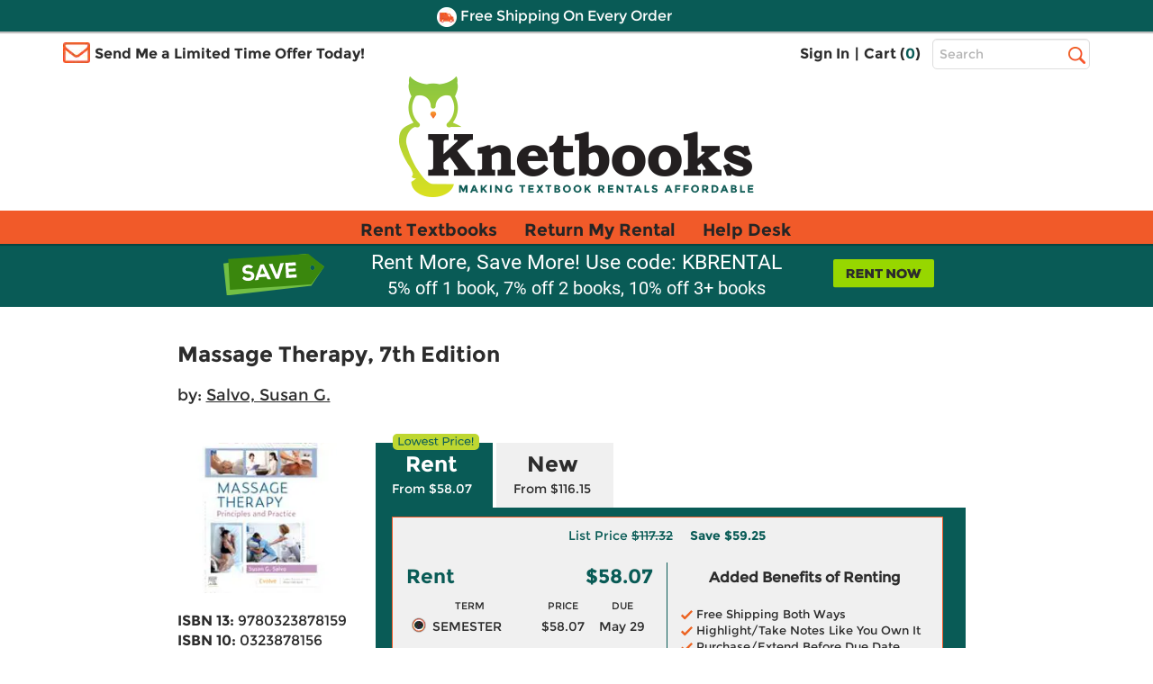

--- FILE ---
content_type: text/html
request_url: https://www.knetbooks.com/massage-therapy-7th-edition-7th-salvo/bk/9780323878159
body_size: 16977
content:


<!DOCTYPE HTML PUBLIC "-//W3C//DTD HTML 4.01//EN" "http://www.w3.org/TR/html4/strict.dvd">
<html xmlns="http://www.w3.org/1999/xhtml" xmlns:og="http://ogp.me/ns#" xmlns:fb="http://www.facebook.com/2008/fbml" lang="en">

<head >
<meta http-equiv="content-type" content="text/html; charset=utf-8" /> 
<meta name="viewport" content="width=device-width, initial-scale=1.0, maximum-scale=1.0, user-scale=0, format-detection=no" />
<meta name="format-detection" content="telephone=no">
<meta name="apple-touch-fullscreen" content="yes" />

<title>9780323878159 | Massage Therapy, 7th Edition | Knetbooks</title>

<link rel="shortcut icon" href="https://images.knetbooks.com/images/knetbooks/KB-Favicon_16x16.ico" type="image/x-icon" />
<link rel="apple-touch-icon" href="https://images.knetbooks.com/images/knetbooks/KB-apple-touch-icon_576x576.png"/>

<link rel="stylesheet" type="text/css" href="/include/styles/bootstrap.css?v=10172024956" />
<link rel="stylesheet" type="text/css" href="/include/styles/knetbooks-theme.css?v=112420251531" />

<meta name="description" content="Rent textbook Massage Therapy, 7th Edition by Salvo, Susan G. - 9780323878159. Price: $58.07">
<meta property="og:image" content="https://images.knetbooks.com/images/d/8/159/9780323878159.jpg" />
<link rel="canonical" href="http://www.knetbooks.com/massage-therapy-7th-edition-7th-salvo/bk/9780323878159" /><meta name="robots" content="index,follow"/>

<script type="text/javascript" src="https://www.knetbooks.com/assets/35296f2ea132904564a6581dbf550645a7906db646d" async ></script><script>
// akam-sw.js install script version 1.3.6
"serviceWorker"in navigator&&"find"in[]&&function(){var e=new Promise(function(e){"complete"===document.readyState||!1?e():(window.addEventListener("load",function(){e()}),setTimeout(function(){"complete"!==document.readyState&&e()},1e4))}),n=window.akamServiceWorkerInvoked,r="1.3.6";if(n)aka3pmLog("akam-setup already invoked");else{window.akamServiceWorkerInvoked=!0,window.aka3pmLog=function(){window.akamServiceWorkerDebug&&console.log.apply(console,arguments)};function o(e){(window.BOOMR_mq=window.BOOMR_mq||[]).push(["addVar",{"sm.sw.s":e,"sm.sw.v":r}])}var i="/akam-sw.js",a=new Map;navigator.serviceWorker.addEventListener("message",function(e){var n,r,o=e.data;if(o.isAka3pm)if(o.command){var i=(n=o.command,(r=a.get(n))&&r.length>0?r.shift():null);i&&i(e.data.response)}else if(o.commandToClient)switch(o.commandToClient){case"enableDebug":window.akamServiceWorkerDebug||(window.akamServiceWorkerDebug=!0,aka3pmLog("Setup script debug enabled via service worker message"),v());break;case"boomerangMQ":o.payload&&(window.BOOMR_mq=window.BOOMR_mq||[]).push(o.payload)}aka3pmLog("akam-sw message: "+JSON.stringify(e.data))});var t=function(e){return new Promise(function(n){var r,o;r=e.command,o=n,a.has(r)||a.set(r,[]),a.get(r).push(o),navigator.serviceWorker.controller&&(e.isAka3pm=!0,navigator.serviceWorker.controller.postMessage(e))})},c=function(e){return t({command:"navTiming",navTiming:e})},s=null,m={},d=function(){var e=i;return s&&(e+="?othersw="+encodeURIComponent(s)),function(e,n){return new Promise(function(r,i){aka3pmLog("Registering service worker with URL: "+e),navigator.serviceWorker.register(e,n).then(function(e){aka3pmLog("ServiceWorker registration successful with scope: ",e.scope),r(e),o(1)}).catch(function(e){aka3pmLog("ServiceWorker registration failed: ",e),o(0),i(e)})})}(e,m)},g=navigator.serviceWorker.__proto__.register;if(navigator.serviceWorker.__proto__.register=function(n,r){return n.includes(i)?g.call(this,n,r):(aka3pmLog("Overriding registration of service worker for: "+n),s=new URL(n,window.location.href),m=r,navigator.serviceWorker.controller?new Promise(function(n,r){var o=navigator.serviceWorker.controller.scriptURL;if(o.includes(i)){var a=encodeURIComponent(s);o.includes(a)?(aka3pmLog("Cancelling registration as we already integrate other SW: "+s),navigator.serviceWorker.getRegistration().then(function(e){n(e)})):e.then(function(){aka3pmLog("Unregistering existing 3pm service worker"),navigator.serviceWorker.getRegistration().then(function(e){e.unregister().then(function(){return d()}).then(function(e){n(e)}).catch(function(e){r(e)})})})}else aka3pmLog("Cancelling registration as we already have akam-sw.js installed"),navigator.serviceWorker.getRegistration().then(function(e){n(e)})}):g.call(this,n,r))},navigator.serviceWorker.controller){var u=navigator.serviceWorker.controller.scriptURL;u.includes("/akam-sw.js")||u.includes("/akam-sw-preprod.js")||u.includes("/threepm-sw.js")||(aka3pmLog("Detected existing service worker. Removing and re-adding inside akam-sw.js"),s=new URL(u,window.location.href),e.then(function(){navigator.serviceWorker.getRegistration().then(function(e){m={scope:e.scope},e.unregister(),d()})}))}else e.then(function(){window.akamServiceWorkerPreprod&&(i="/akam-sw-preprod.js"),d()});if(window.performance){var w=window.performance.timing,l=w.responseEnd-w.responseStart;c(l)}e.then(function(){t({command:"pageLoad"})});var k=!1;function v(){window.akamServiceWorkerDebug&&!k&&(k=!0,aka3pmLog("Initializing debug functions at window scope"),window.aka3pmInjectSwPolicy=function(e){return t({command:"updatePolicy",policy:e})},window.aka3pmDisableInjectedPolicy=function(){return t({command:"disableInjectedPolicy"})},window.aka3pmDeleteInjectedPolicy=function(){return t({command:"deleteInjectedPolicy"})},window.aka3pmGetStateAsync=function(){return t({command:"getState"})},window.aka3pmDumpState=function(){aka3pmGetStateAsync().then(function(e){aka3pmLog(JSON.stringify(e,null,"\t"))})},window.aka3pmInjectTiming=function(e){return c(e)},window.aka3pmUpdatePolicyFromNetwork=function(){return t({command:"pullPolicyFromNetwork"})})}v()}}();</script>
<script>
	window.dataLayer = window.dataLayer || [];
	dataLayer.push({
		"authenticationMethod" : "",
		"login-result" : ""
	});
</script>

<!-- start Omniconvert.com code -->
    <link rel="dns-prefetch" href="//app.omniconvert.com" />
    <script type="text/javascript">window._mktz=window._mktz||[];</script>
    <script src="//cdn.omniconvert.com/js/t1450c4.js"></script>
    <!-- end Omniconvert.com code -->

<!-- Include the Facebook CAPI JavaScript library -->
<script src="https://cdn.jsdelivr.net/npm/fbevents.js"></script>

<!-- Facebook Pixel Code -->
<script>!function(f,b,e,v,n,t,s){if(f.fbq)return;n=f.fbq=function(){n.callMethod?n.callMethod.apply(n,arguments):n.queue.push(arguments)};if(!f._fbq)f._fbq=n;n.push=n;n.loaded=!0;n.version='2.0';n.queue=[];t=b.createElement(e);t.async=!0;t.src=v;s=b.getElementsByTagName(e)[0];s.parentNode.insertBefore(t,s)}(window, document,'script','https://connect.facebook.net/en_US/fbevents.js');
fbq('init', '1154774987882815');

  fbq('track', 'PageView', {}, {eventID: 'pageview_1769048792000_uharo19e6771'});


</script>
<!-- Facebook Pixel Code -->

 <script src="https://cmp.osano.com/FklPQPEpjr/4ecc267b-b5f9-4a48-b763-a3c9ee6176bf/osano.js"></script>

<!-- Google Tag Manager -->
<script>(function(w,d,s,l,i){w[l]=w[l]||[];w[l].push({'gtm.start':
new Date().getTime(),event:'gtm.js'});var f=d.getElementsByTagName(s)[0],
j=d.createElement(s),dl=l!='dataLayer'?'&l='+l:'';j.async=true;j.src=
'https://www.googletagmanager.com/gtm.js?id='+i+dl;f.parentNode.insertBefore(j,f);
})(window,document,'script','dataLayer','GTM-MS5HXDT');</script>
<!-- End Google Tag Manager -->


    		<!-- CJ Referrer -->
<script>
	window.dataLayer = window.dataLayer || [];
	window.dataLayer.push({
		
	     firstReferrer: "Direct_Navigation"
		
	});	
</script>


<!-- include virtual="/include/user-replay.asp" -->

<!-- Sharesale pixel --->
   <!-- <script src='https://www.dwin1.com/19038.js' type='text/javascript' defer='defer'></script>-->
<!-- End Sharesale pixel --->
<!-- Global site tag (gtag.js) - Google Ads: 1017642996 -->
<!--<script async src="https://www.googletagmanager.com/gtag/js?id=AW-1017642996"></script>
<script>
  window.dataLayer = window.dataLayer || [];
  function gtag(){dataLayer.push(arguments);}
  gtag('js', new Date());

  gtag('config', 'AW-1017642996');
</script>-->


<script>
var shareasaleSSCID=shareasaleGetParameterByName("sscid");function shareasaleSetCookie(e,a,r,s,t){if(e&&a){var o,n=s?"; path="+s:"",i=t?"; domain="+t:"",l="";r&&((o=new Date).setTime(o.getTime()+r),l="; expires="+o.toUTCString()),document.cookie=e+"="+a+l+n+i}}function shareasaleGetParameterByName(e,a){a||(a=window.location.href),e=e.replace(/[\[\]]/g,"\\$&");var r=new RegExp("[?&]"+e+"(=([^&#]*)|&|#|$)").exec(a);return r?r[2]?decodeURIComponent(r[2].replace(/\+/g," ")):"":null}shareasaleSSCID&&shareasaleSetCookie("shareasaleSSCID",shareasaleSSCID,94670778e4,"/");
</script>
<script type="text/javascript" src="/include/js/jquery-3.5.1.min.js"></script>

<script type="text/javascript" src="/include/js/at.js"></script>


<link rel="stylesheet" type="text/css" href="/include/styles/ProductDetail-theme-new.css?v=10172024956" />

<script>(window.BOOMR_mq=window.BOOMR_mq||[]).push(["addVar",{"rua.upush":"false","rua.cpush":"true","rua.upre":"false","rua.cpre":"true","rua.uprl":"false","rua.cprl":"false","rua.cprf":"false","rua.trans":"SJ-b92f0138-8db3-43f2-9a20-1171dbd4cd5e","rua.cook":"false","rua.ims":"false","rua.ufprl":"false","rua.cfprl":"true","rua.isuxp":"false","rua.texp":"norulematch","rua.ceh":"false","rua.ueh":"false","rua.ieh.st":"0"}]);</script>
                              <script>!function(a){var e="https://s.go-mpulse.net/boomerang/",t="addEventListener";if("False"=="True")a.BOOMR_config=a.BOOMR_config||{},a.BOOMR_config.PageParams=a.BOOMR_config.PageParams||{},a.BOOMR_config.PageParams.pci=!0,e="https://s2.go-mpulse.net/boomerang/";if(window.BOOMR_API_key="3CFML-LH67K-7QV44-XG5B7-YZ2S3",function(){function n(e){a.BOOMR_onload=e&&e.timeStamp||(new Date).getTime()}if(!a.BOOMR||!a.BOOMR.version&&!a.BOOMR.snippetExecuted){a.BOOMR=a.BOOMR||{},a.BOOMR.snippetExecuted=!0;var i,_,o,r=document.createElement("iframe");if(a[t])a[t]("load",n,!1);else if(a.attachEvent)a.attachEvent("onload",n);r.src="javascript:void(0)",r.title="",r.role="presentation",(r.frameElement||r).style.cssText="width:0;height:0;border:0;display:none;",o=document.getElementsByTagName("script")[0],o.parentNode.insertBefore(r,o);try{_=r.contentWindow.document}catch(O){i=document.domain,r.src="javascript:var d=document.open();d.domain='"+i+"';void(0);",_=r.contentWindow.document}_.open()._l=function(){var a=this.createElement("script");if(i)this.domain=i;a.id="boomr-if-as",a.src=e+"3CFML-LH67K-7QV44-XG5B7-YZ2S3",BOOMR_lstart=(new Date).getTime(),this.body.appendChild(a)},_.write("<bo"+'dy onload="document._l();">'),_.close()}}(),"".length>0)if(a&&"performance"in a&&a.performance&&"function"==typeof a.performance.setResourceTimingBufferSize)a.performance.setResourceTimingBufferSize();!function(){if(BOOMR=a.BOOMR||{},BOOMR.plugins=BOOMR.plugins||{},!BOOMR.plugins.AK){var e="true"=="true"?1:0,t="",n="ck6csgyccfi4a2lr2eua-f-05c1c3139-clientnsv4-s.akamaihd.net",i="false"=="true"?2:1,_={"ak.v":"39","ak.cp":"402841","ak.ai":parseInt("252511",10),"ak.ol":"0","ak.cr":8,"ak.ipv":4,"ak.proto":"h2","ak.rid":"257ba0ee","ak.r":51208,"ak.a2":e,"ak.m":"b","ak.n":"essl","ak.bpcip":"18.188.41.0","ak.cport":37764,"ak.gh":"23.209.83.7","ak.quicv":"","ak.tlsv":"tls1.3","ak.0rtt":"","ak.0rtt.ed":"","ak.csrc":"-","ak.acc":"","ak.t":"1769066792","ak.ak":"hOBiQwZUYzCg5VSAfCLimQ==nD2yneHlMDl6+mWQSX0IMojQYjOd2dSKbp12bYluDklwBLaNfIqWBMlWxxjaHxQ6c/pYIbY8zNiLqnrUwD27lq9vdsCapB9YTVf8/s2A1ffv5LTUm90jt5FIeyJhzRVLOxYiCj3u3wEEr56jLXoIYIctvUxvDyQsLqEbdFcXc74m7pyRSYY4yEqIBMclzBnwcsE+MK0KQp4Hzd4sxJUnzLsbOWtpFxx7YaqKrZoTkLoE6rSNWDCPYo21A3UNYaXUxpldSpfaR79dnLmyzW8U7/DkkZwSc0Eddl7SmpTokLxBow/wWm+CX90nud3gcP9O4+6e6w4l8yHEG3IXzMRRzYve7ggnJjR4M/H43N+SPjtjyoTxf3I38cEPaKS7tNYVSoWcazPP+Wtz/soyof4cD5FUQpLR5kq+QlaeM6ouRHU=","ak.pv":"18","ak.dpoabenc":"","ak.tf":i};if(""!==t)_["ak.ruds"]=t;var o={i:!1,av:function(e){var t="http.initiator";if(e&&(!e[t]||"spa_hard"===e[t]))_["ak.feo"]=void 0!==a.aFeoApplied?1:0,BOOMR.addVar(_)},rv:function(){var a=["ak.bpcip","ak.cport","ak.cr","ak.csrc","ak.gh","ak.ipv","ak.m","ak.n","ak.ol","ak.proto","ak.quicv","ak.tlsv","ak.0rtt","ak.0rtt.ed","ak.r","ak.acc","ak.t","ak.tf"];BOOMR.removeVar(a)}};BOOMR.plugins.AK={akVars:_,akDNSPreFetchDomain:n,init:function(){if(!o.i){var a=BOOMR.subscribe;a("before_beacon",o.av,null,null),a("onbeacon",o.rv,null,null),o.i=!0}return this},is_complete:function(){return!0}}}}()}(window);</script></head>

<body>
        <!-- Google Tag Manager (noscript) -->
<noscript><iframe src="https://www.googletagmanager.com/ns.html?id=GTM-MS5HXDT"
height="0" width="0" style="display:none;visibility:hidden"></iframe></noscript>
<!-- End Google Tag Manager (noscript) -->
    <div style="display: none">
<script type="text/javascript">
var test_s_account = 'ecampuskbprod';
</script>
<!-- SiteCatalyst code version: H.23.8.
Copyright 1996-2011 Adobe, Inc. All Rights Reserved
More info available at http://www.omniture.com -->
<script  type="text/javascript" src="//www.knetbooks.com/include/js/s_code.js"></script>

<script  type="text/javascript"><!--
/* You may give each page an identifying name, server, and channel on
the next lines. */
s.pageName="/bk-detail"
s.server=""
s.channel=""
s.pageType=""
s.prop1=""
s.prop2=""
s.prop3=""
s.prop4=""
s.prop5=""
/* Conversion Variables */
s.campaign=""
s.state=""
s.zip=""
s.events=""
s.products=""
s.purchaseID=""
s.eVar1=""
s.eVar2=""
s.eVar3=""
s.eVar4=""
s.eVar5=""
//-->
</script>
</div>


    <div id="header">
        <div id="topheader">
            <div id="offercontainerPC">  
                <div class="offercontainerinside bg-danger">
                    <span class="pull-right closeoffercontainer"><span class="glyphicon glyphicon-remove" aria-hidden="true"></span></span>
                    <div id="email-sign-up-message"></div>
                    <div id="email-sign-up-pixel"></div>
                    <div id="email-sign-up-form">
                        <p class="text-center">Enter your email address to receive your offer!</p>
                        <form class="form-inline headeremailsignup">
                            <div class="form-group">
                                <label class="sr-only" for="txtSignUpForEmail">Email Sign Up</label>
                                <input type="email" class="form-control" id="txtSignUpForEmail" placeholder="Enter Email Address">
                            </div>
                            <div class="btn btn-sm btn-success" onclick="sendEmailOffer($('#txtSignUpForEmail').val(), 'email-sign-up-form', 'email-sign-up-message', 'email-sign-up-pixel', 'text-center error', 'text-center success');">Get Offer</div>
                        </form>
                    </div>
                </div>
            </div>

            <div id="offercontainerMobile">
                <div class="offercontainerinside bg-danger">
                    <span class="pull-right closeoffercontainerM"><span class="glyphicon glyphicon-remove" aria-hidden="true"></span></span>
                    <div id="email-sign-up-message-mobile"></div>
                    <div id="email-sign-up-pixel-mobile"></div>
                    <div id="email-sign-up-form-mobile">
                        <p class="text-center">Enter email to receive your offer!</p> 
                        <form class=" headeremailsignup">
                            <div class="form-group">
                                <div class="col-xs-7 col-sm-8 col-md-8 col-lg-9 decrease15-0RightColPad ">
                                    <label class="sr-only" for="txtSignUpForEmailMobile">Email Sign Up</label>
                                    <input type="email" class="form-control" id="txtSignUpForEmailMobile" placeholder="Enter Email ">
                                </div>
                                <div class="col-xs-5 col-sm-4 col-md-4 col-lg-3 decrease15-5LeftColPad ">
                                    <div class="btn btn-sm btn-success" onclick="sendEmailOffer($('#txtSignUpForEmailMobile').val(), 'email-sign-up-form-mobile', 'email-sign-up-message-mobile', 'email-sign-up-pixel-mobile', 'text-center error', 'text-center success');">Get Offer</div>
                                </div>
                            </div>    
                        </form>
                    </div>
                </div>
            </div>



              <div class="bg-danger striptop"></div>
              <div class="bg-warning stripmiddle"></div>
              <div class="bg-danger stripbottom">
                  <!--<div class="freeshippingbanner"><img src="//simages.knetbooks.com/images/knetbooks/responsive/Dollar-Icon_22x22.png" alt="Coupon Savings Icon" /> Get $5 Off Your Order! Text OWL to 87955</div>-->
                  <div class="freeshippingbanner"><img src="//simages.knetbooks.com/images/knetbooks/responsive/Truck-Icon_22x22.png" alt="Free Shipping Icon" /> Free Shipping On Every Order</div>
              </div>

              <div class="container hidden-xs topcontainer">
                  <div class="row">

                      <div class="col-sm-4 col-md-5 decrease15-5RightColPadSM">
                          <img src="//simages.knetbooks.com/images/knetbooks/responsive/envelope.png" id="envelope-left" alt="Email Icon" />
                           
                          <div class="showonmdlg"><span class="limitedtimeoffer limitedtimeofferTrigger ">Send Me a Limited Time Offer Today!</span></div>
                          <div class="showonsm"><span class="limitedtimeoffer limitedtimeofferTrigger ">Send Me an Offer!</span></div>
                      </div>
                      <div class="col-sm-6 col-md-5 decrease15-5RightColPadSM decrease15-0LeftColPadSM">
                          <ul class="signInAndCartContainer pull-right ">


                              
                              <li><a href="/sign-in">Sign In</a></li>
                              

                        
                             
                              <li><span>|</span></li>
                              <li><a href="/shopping-cart">Cart (<span class="link" id="cart-count-span">0</span>)</a></li>
                          </ul>
                      </div>
                      <div class="col-sm-2 col-md-2 col-lg-2 decrease15-5LeftColPadSM">
                          <form name="frmSearch" method="get" action="/search-results">
                              
                              <label for="txtHeaderSearchTerms" class="sr-only">Top Search Bar</label>
                              <input class="text-box  form-control" type="text" name="terms" id="txtHeaderSearchTerms" placeholder="Search" />
                              <label class="sr-only" for="searchbutton">Search</label>
                              <input value="Search" id="searchbutton" type="submit" onclick="return performSearch('txtHeaderSearchTerms');" />
                          </form>
                      </div>

                  </div>
              </div>
              <div class="hidden-xs">
                  <a href="/" class="linktohome"><img src="//simages.knetbooks.com/images/knetbooks/responsive/KB-Logo_394x134.png" class="mainlogo img-responsive center-block" alt="Knetbooks Logo"/></a>
              </div>
              
          </div>
          <!-- MOBILE Header -->
          <div class="visible-xs-block">

              <header>
                  <nav class="cd-main-nav-wrapper">
                      <ul class="cd-main-nav">
                          
                          <li><a href="/sign-in"><span class="usericon"><img src="//simages.knetbooks.com/images/knetbooks/responsive/UserIcon_22x27.png" alt="User Icon" /></span> Sign In</a></li>
                          

                          <li><a href="/rent-textbooks">Rent Textbooks</a></li>
                          <li><a href="/account/return-rentals">Return My Rental</a></li>
                          <li><a href="/help-desk/">Help Desk</a></li>

                          
                          
                         
                          <li><a href="#" class="limitedtimeofferTriggerM"><span id="mobileemailicon"><img src="//simages.knetbooks.com/images/knetbooks/responsive/EmailIcon_30x23.png" alt="Send me an offer" /></span>  Send me an offer!</a></li>

                          
                          <li><a href="/account"><span class="glyphicon glyphicon-plus" id="notlogged" aria-hidden="true"></span> Account</a></li>
                         
                          <span id="myaccountmobilemenu">
                                <li><a href="/account/dashboard">Dashboard</a></li>
                                <li><a href="/account/orders">Orders</a></li>
                                <li><a href="/account/manage-rentals-returns">Manage Rentals/Returns</a></li>
                                <li id="mobielaccountsettings"><a href="/account/settings">Settings</a></li>
                                
                                <li class="empty"><a href="javascript:void(0);">&nbsp;</a></li>
                                <li class="empty"><a href="javascript:void(0);">&nbsp;</a></li>
                                <li class="empty"><a href="javascript:void(0);">&nbsp;</a></li>
                                <li class="empty"><a href="javascript:void(0);">&nbsp;</a></li>
                          

                                  
                           </span>

                      </ul> <!-- .cd-main-nav -->
                  </nav> <!-- .cd-main-nav-wrapper -->
                  <div class="cd-logo"><a href="/shopping-cart"><img src="//simages.knetbooks.com/images/knetbooks/responsive/ShoppingCart_28x26.png" alt="Logo"><span class="linkmobile">(<span class="link" id="mobile-cart-count-span">0</span>)</span></a></div>
                  <a href="#0" class="cd-nav-trigger"><span class="sr-only">Menu</span><span></span></a>
              </header>

          </div>
                <div class="visible-xs-block">
                  <a href="/" class="linktohome"><img src="//simages.knetbooks.com/images/knetbooks/responsive/KB-Logo_294x100.png" class="mainlogo img-responsive center-block" alt="Knetbooks Logo" /></a>
              </div>


         
                <div class="nav  hidden-sm hidden-md hidden-lg" id="insidesearch">
                    <form name="frmSearch" id="frmSearch" method="get" action="/search-results">
                            <label class="sr-only" for="terms">Search</label>
                        <input class="text-box-inactive  form-control mobilesearchversion" type="text" name="terms" id="txtMobileHeaderSearchTerms" placeholder="Search" />
                        <input type="image" id="searchbuttonMobile" name="image" src="//simages.knetbooks.com/images/knetbooks/responsive/mobilesearchicon28x28.png" alt="Search Button" width="30" height="30" onclick="return performSearch('txtMobileHeaderSearchTerms');" />
                    </form>
			    </div>

       
        <div id="mobilenavstrip" class="bg-default"></div>
        
          <!-- End of MOBILE header (+ search) -->
          <!-- Static PC navbar -->
          <nav class="navbar navbar-default navbar-static-top hidden-xs">
              <div class="container">
                  <div class="navbar-header">
                      <button type="button" class="navbar-toggle collapsed" data-toggle="collapse" data-target="#navbar" aria-expanded="false" aria-controls="navbar">
                          <span class="sr-only">Toggle navigation</span>
                          <span class="icon-bar"></span>
                          <span class="icon-bar"></span>
                          <span class="icon-bar"></span>
                      </button>
                  </div>
                  <div id="navbar" class="navbar-collapse collapse">
                      <ul class="nav navbar-nav montserrat-Bold">
                          <li ><a href="/rent-textbooks">Rent Textbooks</a></li>
                          <li><a href="/account/return-rentals">Return My Rental</a></li>
                          <li><a href="/help-desk/">Help Desk</a></li>
                      </ul>

                  </div><!--/.nav-collapse -->
              </div>
          </nav>
          <!-- End of navbar -->
        
      </div><!-- end of #header -->
       <!-- <div class="bg-danger stripbottom">
                  <a href="/covid-19" target="_blank" style="color: white;font-size: large;text-decoration: underline;">IMPORTANT COVID-19 UPDATES</a>
              </div>-->

<main class="cd-main-content"> 

 <a href="javascript:void(0);" id="scroll" title="Scroll to Top" style="display: none;">Top</a>


       <div class="blueBox">
				 <div class="container boxContainer">
					 <div class="row">
						 <img alt="did-you-know?" class="didyouknow" />
                         
						 <a href="/rent-textbooks"><img alt="rent-now" class="rentnow" /></a>
                         
						 <h2>Rent More, Save More! Use code: KBRENTAL</h2>
                         <h3>5% off 1 book, 7% off 2 books, 10% off 3+ books</h3>
						 
					 </div>
				 </div>
			 </div>
    <div class="container">
      
        <div id="book-detail">
            
            <div class="row main">
                <h1 class="titleNew">Massage Therapy, 7th Edition</h1>
                 
                    <div class="authorNew">by: <a itemprop="author" href="/search-results?au=Salvo+Susan+G%2E" rel="nofollow">Salvo, Susan G.</a></div>
                
                <div class="detail">
                    <div class="row">
                        <div class="image">
                            <img class="img-responsive" src="//simages.knetbooks.com/images/d/8/159/9780323878159.jpg" alt="9780323878159" title="Massage Therapy, 7th Edition" />
                        </div>
                        <div class="details">
                            <h1 class="title">Massage Therapy, 7th Edition</h1>
                        
                            
                                <div class="author">by: <a itemprop="author" href="/search-results?au=Salvo+Susan+G%2E" rel="nofollow">Salvo, Susan G.</a></div>
                            

                            <ul>
                                <li><strong>ISBN 13:</strong> <h2>9780323878159</h2></li>
                                <li><strong>ISBN 10:</strong> <h2>0323878156</h2></li>
                            
                                <li><strong>Edition:</strong> 7th</li><li><strong>Format:</strong> Paperback</li><li><strong>Copyright:</strong> 01/02/2023</li><li><strong>Publisher:</strong> Elsevier</li>
                            </ul>
                        </div>
                    </div>
                    
                      
                </div>
                <div class="pricingNewSection">
                    <div class="tabs">
                        
                        <div class="tablinks rentalTab active" onclick="openSection(event, 'Rent')">
                            <img src="/images/Lowest-Price-Callout-90x17 (2).svg" alt="Cheapest textbook rentals" class="lowestPrice"/>
                            Rent 
                            <span>From $58.07</span>
                        </div>
                          <div class="tablinks " onclick="openSection(event, 'New')">New <span>From $116.15</span></div> 
                         <script type="text/javascript">
                             function openSection(evt, sectionName) {

                                 var i, tabcontent, tablinks;
                                 tabcontent = document.getElementsByClassName("tabcontent");
                                 for (i = 0; i < tabcontent.length; i++) {
                                     tabcontent[i].style.display = "none";
                                 }
                                 tablinks = document.getElementsByClassName("tablinks");
                                 for (i = 0; i < tablinks.length; i++) {
                                     tablinks[i].className = tablinks[i].className.replace(" active", "");
                                 }
                                 document.getElementById(sectionName).style.display = "block";
                                 evt.currentTarget.className += " active";
                             }
                         </script>
                    </div>
                    <div class="pricingDetails">
                       
                        <div id="Rent" class="tabcontent" style="display:block">
                                <div class="tabcontent2" >
                                     
                                        <p class="list-save" id="list-save-9780323878159">
                                            <span class="list-price">List Price <span class="strike">$117.32</span></span>
                                            <span class="save">Save <span id="save-amount-9780323878159"></span></span>
                                        </p>
                                        
                                   
                                         <div class="leftSide">
                                            <section style="overflow:hidden;">
                                                <span class="left">Rent</span>
                                                <span class="right">$58.07</span>
                                            </section>
                                             <table class="rentalTable">
                                                  <tr>
                                                    <th>TERM</th>
                                                    <th>PRICE</th>
                                                    <th>DUE</th>
                                                  </tr>

                                                 
                                                  <tr>
                                                    <td class="TermName">
                                                        <input type="radio" id="rental-term-9780323878159-RT130DAYS" name="rental-term-9780323878159" data-price="58.07" data-item-type="W" value="RT130DAYS" onclick="changeRentalTerm('RT130DAYS', 58.07, '9780323878159', 117.32, 0);" checked />
                                                        <label for="rental-term-9780323878159-RT130DAYS">&nbsp;</label>
                                                        <label for="rental-term-9780323878159-RT130DAYS">SEMESTER</label>

                                                    </td>
                                                    <td><label for="rental-term-9780323878159-RT130DAYS">$58.07</label></td>
                                                    <td><label for="rental-term-9780323878159-RT130DAYS">May 29</label></td>
                                                  </tr>
                                                  
                                                 
                                                  <tr>
                                                    <td class="TermName">
                                                        <input type="radio" id="rental-term-9780323878159-RT90DAYS" name="rental-term-9780323878159" data-price="55.17" data-item-type="W" value="RT90DAYS" onclick="changeRentalTerm('RT90DAYS', 55.17, '9780323878159', 117.32, 0);"  />
                                                        <label for="rental-term-9780323878159-RT90DAYS">&nbsp;</label>
                                                        <label for="rental-term-9780323878159-RT90DAYS">QUARTER</label>

                                                    </td>
                                                    <td><label for="rental-term-9780323878159-RT90DAYS">$55.17</label></td>
                                                    <td><label for="rental-term-9780323878159-RT90DAYS">Apr 22</label></td>
                                                  </tr>
                                                  
                                                 
                                                  <tr>
                                                    <td class="TermName">
                                                        <input type="radio" id="rental-term-9780323878159-RT60DAYS" name="rental-term-9780323878159" data-price="52.26" data-item-type="W" value="RT60DAYS" onclick="changeRentalTerm('RT60DAYS', 52.26, '9780323878159', 117.32, 0);"  />
                                                        <label for="rental-term-9780323878159-RT60DAYS">&nbsp;</label>
                                                        <label for="rental-term-9780323878159-RT60DAYS">SHORT TERM</label>

                                                    </td>
                                                    <td><label for="rental-term-9780323878159-RT60DAYS">$52.26</label></td>
                                                    <td><label for="rental-term-9780323878159-RT60DAYS">Mar 23</label></td>
                                                  </tr>
                                                  
                                                 
                                            </table>
                                        </div>
                                        <div class="rightSide">
                                            <span>Added Benefits of Renting</span>
                                            <p><img src="/images/Orange-Checkmark-13x10.svg" alt="Free Shipping Both Ways" title="Free Shipping Both Ways" style="width:13px"/>  Free Shipping Both Ways <br />
                                                <img src="/images/Orange-Checkmark-13x10.svg" alt="Highlight/Take Notes Like You Own It" title="Highlight/Take Notes Like You Own It" style="width:13px"/>  Highlight/Take Notes Like You Own It<br />
                                                <img src="/images/Orange-Checkmark-13x10.svg" alt="Purchase/Extend Before Due Date" title="Purchase/Extend Before Due Date" style="width:13px"/>  Purchase/Extend Before Due Date
                                            </p>


                                        </div>
                                        
                                        <div class="addToCart">
                                            <a class="btnCart" onclick="addToCart('9780323878159');">Add to Cart</a>
                                        </div>

                                     
                                        
                                </div>
                                <div class="footer">
                                    <div class="rent free-shipping">
					                    <img src="//simages.knetbooks.com/images/knetbooks/responsive/Truck-Icon-white_23x15.png" alt="Free Shipping" title="Free Shipping On Every Order" />
                                        <span>Free Shipping On Every Order</span>
				                    </div>
                                    
                                        <div class="availability">
                                            <span class="i">|</span>In Stock Usually Ships in 24 Hours.
                                        </div>
                                    
                                </div> <!-- end footer-->
                            </div>
                        
                        
                        <div id="New" class="tabcontent" style="">
                            <div class="tabcontent2">
                                
                                    <p class="list-save">
                                        <span class="list-price">List Price <span class="strike">$117.32</span></span>
                                        <span class="save">Save <span id="save-amount">$1.17</span></span>
                                    </p>
                                
                                <div class="leftSide">
                                    <span class="left">New</span>
                                    <span class="right">$116.15</span>
                                    <div>
                                        <p>In Stock Usually Ships in 24 Hours.</p>
                                        <p><img src="/images/Buyback-Icon-16x16.svg" alt="We Buy This Book Back" title="We Buy This Book Back" style="width:16px"/> We Buy This Book Back!</p>
                                    </div>
                                </div>
                                <div class="rightSide">
                                    <span>Included with your book</span>
                                    <p><img src="/images/Shipping-Truck-Icon-01 (1).svg" alt="Free Shipping On Every Order" title="Free Shipping On Every Order" style="width:16px"/>  Free Shipping On Every Order</p>
                                </div>
                                <div class="addToCart">
                                    <a class="btnCart" onclick="addNewToCart()">Add to Cart</a>
                                </div>
                            </div>
                            <div class="footer">
                                <p></p>
                            </div>
                            </div>
                        
                    </div>

                    <div class="supplemental">
                        <p><span>Note:</span> Supplemental materials are not guaranteed with Rental or Used book purchases.</p>
                        <p class="extend" onclick="toggleExtend();">Extend or Purchase Your Rental at Any Time</p>
                        <p class="extend-more" id="extend-more"><span>Need to keep your rental past your due date?</span> At any time before your due date you can extend or purchase your rental through your account.</p>
                    </div>
                    <div class="breadcrumbtrail">
                        <div itemscope itemtype="http://schema.org/BreadcrumbList">
								<nav aria-label="Breadcrumb">
								<h3 style="font-size:11px;" itemprop="itemListElement" itemscope itemtype="http://schema.org/ListItem"> <a itemprop="item" href="/search-results?terms=Massage+Therapy+7th+Edition" rel="follow">Massage Therapy, 7th Edition</a> > ISBN13: 9780323878159
									<meta itemprop="name" content="Search Results" />
									<meta itemprop="position" content="1" />
								</h3>
								</nav>
							</div>
                        </div>
                </div>

               
            </div>
            
            
            <div class="row extras">
	            <div class="header"><h3 class="secondary">Supplemental Materials</h3> <a href="javascript:void(0)" id="read-more-SupplementalMaterials" class="read-more" onclick="toggleReadMoreExtras('SupplementalMaterials');">Read more</span></div><div class="content" id="content-extras-SupplementalMaterials" style="display:none;"><b style="margin-bottom:10px;">What is included with this book?</b><p style="margin-bottom:10px;margin-top:10px;">The <b>New</b> copy of this book will include any supplemental materials advertised. Please check the title of the book to determine if it should include any access cards, study guides, lab manuals, CDs, etc.</p><p style="margin-top:10px;">The <b>Used, Rental and eBook</b> copies of this book are not guaranteed to include any supplemental materials. Typically, only the book itself is included. This is true even if the title states it includes any access cards, study guides, lab manuals, CDs, etc.</p></div>
            </div>
	        
			
		    <div class="row write-review" id="write-review-top" style="display:none;">
			    <h3>Write a Review</h3>
			    <div id="write-review-loading" class="loading" style="display:none;">
	<div class="kb-wait-simple kb-wait-simple-40"><div class="preloader"></div></div>
	</div>
			    <div id="write-review-failed" class="ajax-failed" style="display:none;">Currently unavailable</div>
			    <div id="write-review" style="display:none;"></div>
		    </div>

            <div class="row related-products book-gallery">
                
            <h3>Related Products</h3>
            
            <div id="nav-book-related" class="crsl-nav">
				<label for="chevronPrevious" class="sr-only">Previous Related Products</label>
                <a href="#" class="glyphicon glyphicon-chevron-left previous" aria-hidden="true" id="chevronPrevious"></a>
				<label for="chevronNext" class="sr-only">Next Related Products</label>
                <a href="#" class="glyphicon glyphicon-chevron-right next" aria-hidden="true" id="chevronNext"></a>
            </div>

            <div class="gallery">
                <div class="prod-gallery crsl-items" data-navigation="nav-book-related">
	                <div class="crsl-wrap">
                        
                            <figure class="crsl-item">		
					            <div class="image">
                                    <a href="/massage-therapy-5th-salvo-susan-g/bk/9780323239714">
						                <img src="//simages.knetbooks.com/images/d/9/714/9780323239714.jpg" alt="9780323239714" title="Massage Therapy">
					                </a>
                                </div>
                                <div class="title"><a href="/massage-therapy-5th-salvo-susan-g/bk/9780323239714">Massage Therapy</a></div>
			                </figure>
		                    
                            <figure class="crsl-item">		
					            <div class="image">
                                    <a href="/massage-therapy-6th-salvo-susan-g/bk/9780323581288">
						                <img src="//simages.knetbooks.com/images/d/1/288/9780323581288.jpg" alt="9780323581288" title="Massage Therapy">
					                </a>
                                </div>
                                <div class="title"><a href="/massage-therapy-6th-salvo-susan-g/bk/9780323581288">Massage Therapy</a></div>
			                </figure>
		                    
                            <figure class="crsl-item">		
					            <div class="image">
                                    <a href="/massage-therapy-principles-practice-4th/bk/9781437719772">
						                <img src="//simages.knetbooks.com/images/d/9/772/9781437719772.jpg" alt="9781437719772" title="Massage Therapy: Principles and Practice">
					                </a>
                                </div>
                                <div class="title"><a href="/massage-therapy-principles-practice-4th/bk/9781437719772">Massage Therapy: Principles and Practice</a></div>
			                </figure>
		                    
                     </div>
                </div>
            </div>
            
            
            </div>
        </div>
    </div>

    </main> 
<!-- footer -->

<div id="footer">
    <div class="footerstriptop bg-default"></div>
    <div class="footerstripbottom bg-primary"></div>
   
    
    <div class="container">
        <div class="row">
            <div class="col-sm-6 footergreen">
                <div class="footercell footercellleft bg-danger">
                    <div id="email-sign-up-message-footer"></div>
                    <div id="email-sign-up-pixel-footer"></div>
                    <div id="email-sign-up-form-footer">
                        <p id="receivexclusivesavings" class="text-center montserrat-Bold">Receive Exclusive Textbook Savings!</p>
                        <form class="footeremailsignup">
                            <div class="form-group">
                                <div class="col-xs-9 col-sm-8 col-md-9 col-lg-9 decrease15-5RightColPad ">
                                    <label class="sr-only" for="txtSignUpForEmailFooter">Email Sign Up</label>
                                    <input type="email" class="form-control" id="txtSignUpForEmailFooter" placeholder="Enter Email Address">
                                </div>
                                <div class="col-xs-3 col-sm-4 col-md-3 col-lg-3 decrease15-0LeftColPad ">
                                    <div class="btn btn-sm btn-success" onclick="subscribe($('#txtSignUpForEmailFooter').val(), 'email-sign-up-form-footer', 'email-sign-up-message-footer', 'email-sign-up-pixel-footer', 'text-center error', 'text-center success montserrat-Regular');listrakAlert($('#txtSignUpForEmailFooter').val())">Sign Up</div>
                                </div> 
                                </div>
                        </form>
                    </div>
                </div>
            </div>

                <div class="col-sm-6 footergreen">
                    <div class="footercell footercellright bg-danger">
                        <p class="text-center montserrat-Bold">Stay Connected with Knetbooks</p>
                        <div class="row">
                            <div class="col-sm-8">
                                <div class="footersocialicons">
                               <a href="https://www.facebook.com/knetbooks" target="_blank" class="fbIcon"><img src="//simages.knetbooks.com/images/knetbooks/responsive/Footer-FB_57x57.png" alt="Facebook Icon" /></a>  <a href="https://twitter.com/knetbooks" target="_blank" class="twitterIcon"><img src="//simages.knetbooks.com/images/knetbooks/responsive/X-Icon-34x34-blacksvg.svg" class="xIcon" alt="Twitter Icon" /></a> <a href="https://blog.knetbooks.com" target="_blank" style="display:none;"> <img src="//images.knetbooks.com/images/knetbooks/responsive/Footer-KBBlog_57x57.png" alt="Knetbooks Blog Icon" /></a>
                                </div>
                            </div>
                            <div class="col-sm-4 decrease15-0LeftColPadSM thanksFooterText"><p id="showussomelove">Show us some love! <br /> #ThanksKB</p></div>
                        </div>
                    </div>
                </div>
            </div>
    </div><!-- end of container -->



    <div class="bg-gray-dark">
        <div class="container">
            <div class="row  footerbottombar">
                <div class="col-sm-3">
                    <ul class="footernav">
                        <li><a href="/about-us">About Us</a></li>
                        <li><a href="/accessibility">Accessibility</a></li>
                        <li><a href="/sign-in ">Account</a></li>
                        <li><a target="_blank" href="/affiliate-program" rel="nofollow">Affiliate Program</a></li>
                        <li><a href="/brand-assets">Brand Assets</a></li>
                    </ul>
                </div>
                <div class="col-sm-3">
                    <ul class="footernav">
                        <li><a href="/coupons">Coupons</a></li>
                        <li><a href="/help-desk/">Help Desk</a></li>
                        <li><a href="https://blog.knetbooks.com" target="_blank">Knetbooks Blog</a></li>
                        <li><a href="/privacy-policy">Privacy Policy</a></li>
                        <li><a href="#" onclick="Osano.cm.showDrawer('osano-cm-dom-info-dialog-open')">Cookie Settings</a></li>
                    </ul>
                </div>
                <div class="col-sm-3">
                    <ul class="footernav">
                        <li><a href="/rent-textbooks">Rent Textbooks</a></li>
                        <li><a href="/account/return-rentals">Return My Rental</a></li>
                        <li><a href="https://www.sellbackbooks.com/knetbooks" target="_blank">Sell Textbooks</a></li>
                        <li><a href="/terms-of-use">Terms of Use</a></li>
                    </ul>
                </div>

                <div class="col-sm-3">
                    <ul class="footernav footernavlast">
                        <li><a target="_blank" href="https://www.trustedsite.com/verify?host=www.knetbooks.com" rel="nofollow"><img src="https://cdn.ywxi.net/meter/ecampus.com/205.svg?ts=1628706556859&l=en-US" alt="Trusted Site Certified Badge"  /></a></li>
                       <!-- <li><a href="https://smarticon.geotrust.com/smarticonprofile?Referer=http://www.knetbooks.com" target="_blank"><img src="//simages.knetbooks.com/images/knetbooks/responsive/GeoTrust_84x40.png" alt="GeoTrust Badge" id="gotrust" /></a></li>-->
                    </ul>
                </div>

                <span class="clearfix"></span>
                <p class="copyrightnote text-center">Copyright &copy; 2011 - 2026</p>
            </div>
        </div>
    </div>
</div>


<script type="text/javascript" src="/include/js/jquery.autocomplete.custom.js"></script>
<script type="text/javascript" src="/include/js/common.js?v=2"></script>
<script type="text/javascript" src="/include/js/bootstrap.js"></script>
<script type="text/JavaScript" src="/include/js/tealeaf.sdk.js"></script>



<script type="text/javascript" src="/include/js/main.js"></script>


<script type="text/javascript">
    $(".limitedtimeofferTrigger").on("click", function () {
        $("#offercontainerPC").slideToggle("fast");
    });

    $(".closeoffercontainer").on("click", function () {
        $("#offercontainerPC").slideToggle("fast");
    });

    // Mobile 
    $(".limitedtimeofferTriggerM").on("click", function () {
        $("#offercontainerMobile").slideToggle("fast");
        // in case mobile is open, close all its open elements
        $("header").removeClass("nav-is-visible");
        $("main").removeClass("nav-is-visible");
        $(".cd-main-nav-wrapper ul").removeClass("nav-is-visible");
        $("html, body").css('height', '100%');
        $("html, body").css('overflow', 'auto');
    });

    // mobile my account 
    $("#myaccountmobilemenu").css('display', 'none');
    $("#myaccountmobilemenutrigger").on("click", function (event) {
        var bScroll = false;

        if (!$("#myaccountmobilemenu").is(":visible")) {
            bScroll = true;
            $("#myaccountmobilemenu").css('display', 'none');
        } else {
            $("#myaccountmobilemenu").css('display', 'block');
        }

        event.preventDefault();

        $("#myaccountmobilemenu").slideToggle("fast");

        if (bScroll) {
            var TopPosition = $("#myaccountmobilemenutrigger").position().top;
            $(".cd-main-nav").animate({ scrollTop: TopPosition });
        }

        // prevent standard hash navigation (avoid blinking in IE)
        // top position relative to the document
        //var pos = $("#mobielaccountsettings").offset().top;


        // animated top scrolling
        //$('body, html').animate({ scrollTop: pos });
      

    });

    $("#myaccountmobiletoppagequicklinkstrigger").on("click", function (event) {
        event.preventDefault();
        $(".myaccountleftcontainer .summary").slideToggle("fast");

    });
     
    $(".cd-nav-trigger").on("click", function () {

        if (!$(".nav-is-visible").is(":visible")) {
            $('.freeshippingbanner').slideUp('fast');

            $("html, body").css('height', '100%');
            $("html, body").css('overflow', 'hidden');
        } else {

            $('.freeshippingbanner').slideDown('fast', function() {
                $(this).css('display','');
            });

            $("html, body").css('height', '100%');
            $("html, body").css('overflow', 'auto');
        }
        
        // in case mobile subscription is open, close it if mobile menu trigger clicked 
        $("#offercontainerMobile").css('display', 'none');

        // Also hide free shipping.
        // display must be set to blank so the class can handle either block or inline-block.
        //$('.freeshippingbanner').slideToggle('fast', function() {
        //    if ($(this).is(':visible'))
        //        $(this).css('display','');
        //});

        //also in case my account 'account dashboard' is open, close it
        $(".myaccountleftcontainer .summary").css('display', 'none');
        
    });

    $(".closeoffercontainerM").on("click", function () {
        $("#offercontainerMobile").slideToggle("fast");

        $('.freeshippingbanner').slideDown('fast', function() {
            $(this).css('display','');
        });
    });
</script>




<!-- Listrak Analytics - Javascript Framework -->
<script type="text/javascript">
    (function (d, tid, vid) {
        if (typeof _ltk != 'undefined') return; var js = d.createElement('script'); js.id = 'ltkSDK';
        js.src = "https://cdn.listrakbi.com/scripts/script.js?m=" + tid + "&v=" + vid;
        d.querySelector('head').appendChild(js);
    })(document, 'm4G1uEhXvWs1', '1');
</script>


<script type='text/javascript'>
 
    



    $(document).ready(function () {

       

    $(window).on("scroll", function(){ 
        if ($(this).scrollTop() > 100) { 
            $('#scroll').fadeIn();
        } else { 
            $('#scroll').fadeOut(); 
        } 
    }); 
    $('#scroll').on("click", function () {

        $("html, body").animate({ scrollTop: 0 }, 600);
        
        return false; 
    }); 
});
</script>



<!--<script type="text/javascript">
    var _gaq = _gaq || [];
    _gaq.push(['_setAccount', 'UA-187007-29']);
    _gaq.push(['_trackPageview']);

    (function() {
    var ga = document.createElement('script'); ga.type = 'text/javascript'; ga.async = true;
    ga.src = ('https:' == document.location.protocol ? 'https://ssl' : 'http://www') + '.google-analytics.com/ga.js';
    var s = document.getElementsByTagName('script')[0]; s.parentNode.insertBefore(ga, s);
    })();
</script>-->

<script> 
    window.dataLayer = window.dataLayer || []; 
    window.dataLayer.push({ 'Internal': 'Yes' });
</script> 



<div style="display:none;">
<script language="JavaScript"><!--
/************* DO NOT ALTER ANYTHING BELOW THIS LINE ! **************/
var s_code=s.t();if(s_code)document.write(s_code)//--></script>
<script language="JavaScript" type="text/javascript"><!--
if(navigator.appVersion.indexOf('MSIE')>=0)document.write(unescape('%3C')+'\!-'+'-')
//--></script>
<noscript><img src="https://ecampus.112.2o7.net/b/ss/ecampuskbprod/1/H.23.8--NS/0" height="1" width="1" border="0" alt="" /></noscript>
<!--/DO NOT REMOVE/-->
<!-- End SiteCatalyst code version: H.23.8. -->
</div>


<!-- ms -->
<!--GetBookDetail: 14.64844
GetBookDetailExtras: 0
GetRentalOptions: 15.625
getListPriceAndAvailability: 0
-->

<script type="text/javascript">
    //WS@10.1.1.38@
</script>




    <link rel="stylesheet" href="/include/styles/carousel.css" type="text/css" />
    <script type="text/javascript" src="/include/js/responsiveCarousel.js"></script>
    

	<script type="text/javascript">
		

            fbq('track', 'ViewContent', {

                value: 58.07,

                currency: 'USD',
                content_type: 'product',
                content_name: 'Massage Therapy: Principles and Practice',
                search_string: '9780323878159',

                content_ids: ['9780323878159R', '9780323878159N'],

                contents: [
				
                    { 'content_category': 'R', 'id': '9780323878159R', 'quantity': 1, 'item_price': 58.07 },
				
                { 'content_category': 'N', 'id': '9780323878159N', 'quantity': 1, 'item_price': 116.15 }, 
				
				]
			},
                {
                    eventID: 'viewcontent_1769048792000_530qm5837056'
                }

        );
    </script>

    <script type="text/javascript">

        function addNewToCart() {
            console.log("Adding item to cart");
            // Prepare dataLayer for tracking
            window.dataLayer = window.dataLayer || [];
            dataLayer.push({ ecommerce: null });  // Clear previous ecommerce object 
            const cartItem = {
                event: "add_to_cart",
                ecommerce: {
                    currency: "USD",
                    value: 116.15,
                items: [
                    {
                        item_id: `9780323878159N`,
                        item_name: 'Massage Therapy: Principles and Practice',
            affiliation: "Knetbooks Direct",
                index: 0,
                    item_brand: 'Elsevier',
                        item_category: 'Paperback',
                            item_variant: "N",
                                price: 116.15,
                                    quantity: 1
        }
            ]
        }
    };


        const timestamp = Date.now();

        // Generate a random number between 1 and 10000
        const ranString2 = Math.floor(Math.random() * 10000) + 1;

        // Create a random string of 8 characters (a-z, 0-9)
        let randomString = '';
        for (let i = 0; i < 8; i++) {
            const charType = Math.floor(Math.random() * 2); // 0 for number, 1 for letter

            let charCode;
            if (charType === 0) {
                // Generate a number (48-57 in ASCII)
                charCode = Math.floor(Math.random() * 10) + 48;
            } else {
                // Generate a lowercase letter (97-122 in ASCII)
                charCode = Math.floor(Math.random() * 26) + 97;
            }
            randomString += String.fromCharCode(charCode);
        }
        const eventIDATC = `addtocart_${timestamp}_${randomString}${ranString2}`;



        fbq('track', 'AddToCart', {
                value: 116.15,
            currency: 'USD',
                content_type: 'product',
                    content_name: 'Massage Therapy: Principles and Practice',
                        search_string: '9780323878159',
                            content_ids: ['9780323878159N'],
                                contents: [
            
                                    { 'content_category': 'N', 'id': '9780323878159N', 'quantity': 1, 'item_price': 116.15 }
            
        ]
    }, {
            eventID: eventIDATC
        });

        // Push tracking data
        dataLayer.push(cartItem);
        console.log(cartItem);

        // Construct redirect URL with sanitized parameters
        const redirectUrl = "/shopping-cart?action=add&newused=N&item=9780323878159&qty=1";
        //document.location = redirectUrl;

        // Slight delay to ensure tracking completes
        setTimeout(() => {
            document.location = redirectUrl;
        }, 200);
}
    </script>
                        

      <script type="text/javascript" src="/include/js/common.js"></script>
    <script type="text/javascript">
        var intSetRating = 0;
        function changeRentalTerm(term, price, isbn, list_price, service_fee) {
            // Remove any highlighting from the other rows.
            $(".rental-row").removeClass("selected-term");
            // Highlight the selected row.
            $("#rental-row-" + isbn + "-" + term).addClass("selected-term");
            if (list_price > 0 && list_price > price) {
                $("#save-amount-" + isbn).html(formatCurrency(list_price - price));
                $("#purchase-save-amount-" + isbn).html(formatCurrency(list_price - price));
                $("#list-save-" + isbn).show();
            }
            else {
                $("#list-save-" + isbn).hide();
                $("#save-amount-" + isbn).html("");
                $("#purchase-save-amount-" + isbn).html(formatCurrency(list_price));
            }
            if (service_fee > 0) {
                $('#service-fee').html(formatCurrency(service_fee));
                $('.service-fee').show();
            }
            else
                $('.service-fee').hide();
        }
        function addToCart(isbn) {
            (function (d) { if (typeof _ltk == "undefined") { if (document.addEventListener) document.addEventListener("ltkAsyncListener", function () { _ltk_util.ready(d) }); else { e = document.documentElement; e.ltkAsyncProperty = 0; e.attachEvent("onpropertychange", function (e) { if (e.propertyName == "ltkAsyncProperty") { _ltk_util.ready(d) } }) } } else { _ltk_util.ready(d) } })(function () {
                /********** Begin Custom Code **********/
                _ltk.Activity.AddProductAddedToCart('R9780323878159');
            });
            var strTerm = getCheckedValue(document.getElementsByName("rental-term-" + isbn));
            var selectedPrice = $("#rental-term-" + isbn + "-" + strTerm).attr("data-price")
            //console.log(selectedPrice);
            // Prepare dataLayer for tracking
            window.dataLayer = window.dataLayer || [];
            dataLayer.push({ ecommerce: null });  // Clear previous ecommerce object 
            const cartItem = {
                event: "add_to_cart",
                ecommerce: {
                    currency: "USD",
                    value: 58.07,
                items: [
                    {
                        item_id: `9780323878159R`,
                        item_name: 'Massage Therapy: Principles and Practice',
            affiliation: "Knetbooks Direct",
                index: 0,
                    item_brand: 'Elsevier',
                        item_category: 'Paperback',
                            item_variant: "R",
                                price: "$" + selectedPrice,
                                    quantity: 1
        }
                    ]
                }
            };

        // Push tracking data
        dataLayer.push(cartItem);
        console.log(selectedPrice);
        console.log(cartItem);
        // Construct redirect URL with sanitized parameters

        const redirectUrl = "/shopping-cart?action=add&newused=" + $("#rental-term-" + isbn + "-" + strTerm).attr("data-item-type") + "&item=" + isbn + "&qty=1&item_name=Massage Therapy: Principles and Practice&pub=Elsevier&format=Paperback&term=" + strTerm;
        console.log(redirectUrl);

        // Slight delay to ensure tracking completes
        setTimeout(() => {
            document.location = redirectUrl;
        }, 200);
        }
        function toggleReadMoreExtras(section) {
            if ($("#read-more-" + section).html() == "Read more")
                $("#read-more-" + section).html("Read less");
            else
                $("#read-more-" + section).html("Read more");
            $("#content-extras-" + section).slideToggle(200);
        }
        function toggleExtend() {
            $("#extend-more").slideToggle(200);
        }
        $(document).ready(function () {
            changeRentalTerm(getCheckedValue(document.getElementsByName('rental-term-9780323878159')), 58.07, '9780323878159', 117.32, 0);
$(document).ready(function () {
   $('.crsl-items').carousel({ visible: 4, itemMinWidth: 120, itemMargin: 20, speed: 750, autoRotate: false });
});

                loadContent("/include/reviews/write-review", "GET", "review-isbnupc=9780323878159", "write-review", "write-review-loading", "write-review-failed", '', 30000, false, null, null, null);
        });


        function addUsedToCart() {
            // Prepare dataLayer for tracking
            window.dataLayer = window.dataLayer || [];
            dataLayer.push({ ecommerce: null });  // Clear previous ecommerce object 
            const cartItem = {
                event: "add_to_cart",
                ecommerce: {
                    currency: "USD",
                    value: 84.47,
                items: [
                    {
                        item_id: `9780323878159U`,
                        item_name: 'Massage Therapy: Principles and Practice',
            affiliation: "Knetbooks Direct",
                index: 0,
                    item_brand: 'Elsevier',
                        item_category: 'Paperback',
                            item_variant: "U",
                                price: 84.47,
                                    quantity: 1
        }
                    ]
                }
            };

        // Push tracking data
        dataLayer.push(cartItem);
        console.log(cartItem);
        // Construct redirect URL with sanitized parameters
        const redirectUrl = "/shopping-cart?action=add&newused=U&item=9780323878159&qty=1";


        // Slight delay to ensure tracking completes
        setTimeout(() => {
            document.location = redirectUrl;
        }, 200);


        }

    </script>

    
		<script type="text/javascript">
            window.dataLayer = window.dataLayer || [];
            dataLayer.push({
				'BBPriceRT130': '58.07',
'BBPriceRT90': '55.17',
'BBPriceRT60': '52.26',
'product_id': 'U9780323878159',
'ISBN13': '9780323878159',
'Title': 'Massage Therapy: Principles and Practice',
'Author': 'Salvo, Susan G.',
'Publisher': 'Elsevier',
'Format': 'Paperback',
'Edition': '7th',
'AvailabilityMsgRT': 'In Stock Usually Ships in 24 Hours.'

			});
        </script>
	

    <script type="text/javascript">
        s.pageName = "book-detail"
        s.products = "9780323878159"
        s.events = "prodView"
    </script>

    <script type="text/javascript">
        window.dataLayer = window.dataLayer || []; //Clear dataLayer
        dataLayer.push({ ecommerce: null });  // Clear the previous ecommerce object.
        dataLayer.push({
            event: "view_item_list",
            ecommerce: {
                currency: "USD", // Static
                items: [
                   	
                    {
                        item_id: '9780323878159R',
                        item_name: 'Massage Therapy: Principles and Practice', //PRODUCT TITLE
                        affiliation: "Knetbooks Direct", //STORE NAME
                        index: 0, //FIRST ITEM IN CART IS INDEX 0
                        item_brand: "Elsevier", //PUBLISHER NAME
                        item_category: "Paperback",  //PUB_TYPE (TX for textbook or TB for trade book) 
                        item_variant: "R", // ITEM VERSION (RENTAL TERM, USED, NEW, EBOOK, MERCH, or MARKETPLACE) I.e. A,E,M,N,P,Q,U,W
                        price: '58.07', //UNIT PRICE
                        quantity: 1
                    },
						
        {
            item_id: '9780323878159N',
            item_name: 'Massage Therapy: Principles and Practice', //PRODUCT TITLE
                affiliation: "Knetbooks Direct", //STORE NAME
							                
        index: 1, //FIRST ITEM IN CART IS INDEX 0
							                
        item_brand: "Elsevier", //PUBLISHER NAME
            item_category: "Paperback",  //PUB_TYPE (TX for textbook or TB for trade book) 
            item_variant: "N", // ITEM VERSION (RENTAL TERM, USED, NEW, EBOOK, MERCH, or MARKETPLACE) I.e. A,E,M,N,P,Q,U,W
            price: '116.15', //UNIT PRICE
            quantity: 1
                                        },
						                
						
                                       
                ]
            }
        });
    </script>

    <!--Commission junction datalayer push-->
<script>
window.dataLayer = window.dataLayer || []; //Clear dataLayer
window.dataLayer.push({

	PageType: "productDetail"
            
});	
</script>

    <!-- Google Code for Remarketing Tag -->
    <script type="text/javascript">
        var google_tag_params = {
            ecomm_prodid: '9780323878159',
            ecomm_pvalue: '58.07',
            ecomm_totalvalue: '0.00'
        };
    </script>
    <script type="text/javascript">
        /* <![CDATA[ */
        var google_conversion_id = 1017642996;
        var google_custom_params = window.google_tag_params;
        var google_remarketing_only = true;
    /* ]]> */
    </script>
    <script type="text/javascript" src="//www.googleadservices.com/pagead/conversion.js">
    </script>
    <noscript>
    <div style="display:inline;">
    <img height="1" width="1" style="border-style:none;" alt="" src="//googleads.g.doubleclick.net/pagead/viewthroughconversion/1017642996/?value=0&amp;guid=ON&amp;script=0"/>
    </div>
    </noscript>

    <script type="text/javascript">
        (function (d) { if (typeof _ltk == "undefined") { if (document.addEventListener) document.addEventListener("ltkAsyncListener", function () { _ltk_util.ready(d) }); else { e = document.documentElement; e.ltkAsyncProperty = 0; e.attachEvent("onpropertychange", function (e) { if (e.propertyName == "ltkAsyncProperty") { _ltk_util.ready(d) } }) } } else { _ltk_util.ready(d) } })(function () {
            /********** Begin Custom Code **********/
            _ltk.Activity.AddProductBrowse('R9780323878159', { title: "Massage Therapy: Principles and Practice", LinkURL: "https://www.knetbooks.com/massage-therapy-7th-edition-7th-salvo/bk/9780323878159", imageURL: "https://simages.knetbooks.com/images/d/8/159/9780323878159.jpg", price: "58.07" });
        });
    </script>

    <script type="text/javascript"  src="/3Q07/IbOk/_iqoz/MH7/GQ/X33LwGNm3cSbDm/ZyZ9Ig/Qg/RIJVYpQTYB"></script></body>
</html>

